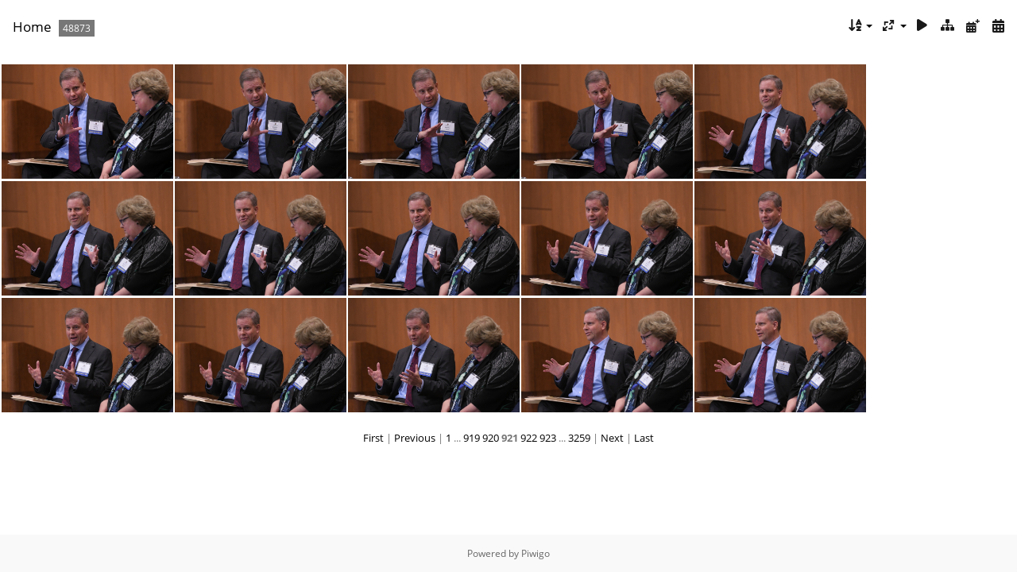

--- FILE ---
content_type: text/html; charset=utf-8
request_url: https://media.law.marquette.edu/photo-gallery/index.php?/categories/flat/start-13800
body_size: 10874
content:
<!DOCTYPE html>
<html lang=en dir=ltr>
<head>
<title>Marquette University Law School</title>
<link rel="shortcut icon" type="image/x-icon" href="themes/default/icon/favicon.ico">
<link rel="stylesheet" type="text/css" href="themes/modus/css/open-sans/open-sans.css"> <link rel="stylesheet" type="text/css" href="_data/combined/1j625hh.css">   <link rel=canonical href="index.php?/categories/flat/start-13800">
<meta name=viewport content="width=device-width,initial-scale=1">

<meta name="generator" content="Piwigo (aka PWG), see piwigo.org">

<meta name="description" content="Home">


<style type="text/css">
#thumbnails{text-align:justify;overflow:hidden;margin-left:3px;margin-right:5px}
#thumbnails>li{float:left;overflow:hidden;position:relative;margin-bottom:3px;margin-left:2px}#thumbnails>li>a{position:absolute;border:0}</style>
</head>

<body id=theCategoryPage class="section-categories " data-infos='{"section":"categories"}'>





<div id="content" class="content contentWithMenu">
<div class="titrePage">
	<a id=albumActionsSwitcher class=pwg-button><span class="pwg-icon pwg-icon-ellipsis"></span></a><ul class="categoryActions">
		<li><a id="sortOrderLink" title="Sort order" class="pwg-state-default pwg-button" rel="nofollow"><span class="pwg-icon pwg-icon-sort"></span><span class="pwg-button-text">Sort order</span></a><div id="sortOrderBox" class="switchBox"><div class="switchBoxTitle">Sort order</div><span style="visibility:hidden">&#x2714; </span><a href="index.php?/categories/flat/start-13800&amp;image_order=0" rel="nofollow">Default</a><br><span style="visibility:hidden">&#x2714; </span><a href="index.php?/categories/flat/start-13800&amp;image_order=1" rel="nofollow">Photo title, A &rarr; Z</a><br><span style="visibility:hidden">&#x2714; </span><a href="index.php?/categories/flat/start-13800&amp;image_order=2" rel="nofollow">Photo title, Z &rarr; A</a><br><span style="visibility:hidden">&#x2714; </span><a href="index.php?/categories/flat/start-13800&amp;image_order=3" rel="nofollow">Date created, new &rarr; old</a><br><span style="visibility:hidden">&#x2714; </span><a href="index.php?/categories/flat/start-13800&amp;image_order=4" rel="nofollow">Date created, old &rarr; new</a><br><span>&#x2714; </span>Date posted, new &rarr; old<br><span style="visibility:hidden">&#x2714; </span><a href="index.php?/categories/flat/start-13800&amp;image_order=6" rel="nofollow">Date posted, old &rarr; new</a><br><span style="visibility:hidden">&#x2714; </span><a href="index.php?/categories/flat/start-13800&amp;image_order=9" rel="nofollow">Visits, high &rarr; low</a><br><span style="visibility:hidden">&#x2714; </span><a href="index.php?/categories/flat/start-13800&amp;image_order=10" rel="nofollow">Visits, low &rarr; high</a></div></li>
		<li><a id="derivativeSwitchLink" title="Photo sizes" class="pwg-state-default pwg-button" rel="nofollow"><span class="pwg-icon pwg-icon-sizes"></span><span class="pwg-button-text">Photo sizes</span></a><div id="derivativeSwitchBox" class="switchBox"><div class="switchBoxTitle">Photo sizes</div><span style="visibility:hidden">&#x2714; </span><a href="index.php?/categories/flat/start-13800&amp;display=square" rel="nofollow">Square</a><br><span>&#x2714; </span>Thumbnail<br><span style="visibility:hidden">&#x2714; </span><a href="index.php?/categories/flat/start-13800&amp;display=medium" rel="nofollow">M - medium</a></div></li>

		<li id="cmdSlideshow"><a href="picture.php?/89378/categories&amp;slideshow=" title="slideshow" class="pwg-state-default pwg-button" rel="nofollow"><span class="pwg-icon pwg-icon-slideshow"></span><span class="pwg-button-text">slideshow</span></a></li>
		<li><a href="index.php?/categories" title="return to normal view mode" class="pwg-state-default pwg-button"><span class="pwg-icon pwg-icon-category-view-normal"></span><span class="pwg-button-text">return to normal view mode</span></a></li>
		<li><a href="index.php?/categories/posted-monthly-list" title="display a calendar by posted date" class="pwg-state-default pwg-button" rel="nofollow"><span class="pwg-icon pwg-icon-calendar"></span><span class="pwg-button-text">Calendar</span></a></li>
		<li><a href="index.php?/categories/created-monthly-list" title="display a calendar by creation date" class="pwg-state-default pwg-button" rel="nofollow"><span class="pwg-icon pwg-icon-camera-calendar"></span><span class="pwg-button-text">Calendar</span></a></li>
	</ul>

<h2><a href="/photo-gallery/">Home</a> <span class="badge nb_items">48873</span></h2>



</div>











<div class="loader"><img src="themes/default/images/ajax_loader.gif"></div>

<ul class="thumbnails" id="thumbnails">
  <li class="path-ext-jpg file-ext-jpg" style=width:216px;height:144px><a href="picture.php?/89378/categories"><img src="_data/i/galleries/General-Events/2023/2023-09-15-Torts-Conference/DSC_0606_-me.JPG" width=216 height=144 alt="DSC 0606 "></a><div class=overDesc>DSC 0606 </div></li>
<li class="path-ext-jpg file-ext-jpg" style=width:216px;height:144px><a href="picture.php?/89379/categories"><img src="_data/i/galleries/General-Events/2023/2023-09-15-Torts-Conference/DSC_0607-me.JPG" width=216 height=144 alt="DSC 0607"></a><div class=overDesc>DSC 0607</div></li>
<li class="path-ext-jpg file-ext-jpg" style=width:216px;height:144px><a href="picture.php?/89380/categories"><img src="_data/i/galleries/General-Events/2023/2023-09-15-Torts-Conference/DSC_0608-me.JPG" width=216 height=144 alt="DSC 0608"></a><div class=overDesc>DSC 0608</div></li>
<li class="path-ext-jpg file-ext-jpg" style=width:216px;height:144px><a href="picture.php?/89381/categories"><img src="_data/i/galleries/General-Events/2023/2023-09-15-Torts-Conference/DSC_0609-me.JPG" width=216 height=144 alt="DSC 0609"></a><div class=overDesc>DSC 0609</div></li>
<li class="path-ext-jpg file-ext-jpg" style=width:216px;height:144px><a href="picture.php?/89382/categories"><img src="_data/i/galleries/General-Events/2023/2023-09-15-Torts-Conference/DSC_0610-me.JPG" width=216 height=144 alt="DSC 0610"></a><div class=overDesc>DSC 0610</div></li>
<li class="path-ext-jpg file-ext-jpg" style=width:216px;height:144px><a href="picture.php?/89383/categories"><img src="_data/i/galleries/General-Events/2023/2023-09-15-Torts-Conference/DSC_0611-me.JPG" width=216 height=144 alt="DSC 0611"></a><div class=overDesc>DSC 0611</div></li>
<li class="path-ext-jpg file-ext-jpg" style=width:216px;height:144px><a href="picture.php?/89384/categories"><img src="_data/i/galleries/General-Events/2023/2023-09-15-Torts-Conference/DSC_0616-me.JPG" width=216 height=144 alt="DSC 0616"></a><div class=overDesc>DSC 0616</div></li>
<li class="path-ext-jpg file-ext-jpg" style=width:216px;height:144px><a href="picture.php?/89385/categories"><img src="_data/i/galleries/General-Events/2023/2023-09-15-Torts-Conference/DSC_0617-me.JPG" width=216 height=144 alt="DSC 0617"></a><div class=overDesc>DSC 0617</div></li>
<li class="path-ext-jpg file-ext-jpg" style=width:216px;height:144px><a href="picture.php?/89386/categories"><img src="_data/i/galleries/General-Events/2023/2023-09-15-Torts-Conference/DSC_0620-me.JPG" width=216 height=144 alt="DSC 0620"></a><div class=overDesc>DSC 0620</div></li>
<li class="path-ext-jpg file-ext-jpg" style=width:216px;height:144px><a href="picture.php?/89387/categories"><img src="_data/i/galleries/General-Events/2023/2023-09-15-Torts-Conference/DSC_0621-me.JPG" width=216 height=144 alt="DSC 0621"></a><div class=overDesc>DSC 0621</div></li>
<li class="path-ext-jpg file-ext-jpg" style=width:216px;height:144px><a href="picture.php?/89388/categories"><img src="_data/i/galleries/General-Events/2023/2023-09-15-Torts-Conference/DSC_0622-me.JPG" width=216 height=144 alt="DSC 0622"></a><div class=overDesc>DSC 0622</div></li>
<li class="path-ext-jpg file-ext-jpg" style=width:216px;height:144px><a href="picture.php?/89389/categories"><img src="_data/i/galleries/General-Events/2023/2023-09-15-Torts-Conference/DSC_0623-me.JPG" width=216 height=144 alt="DSC 0623"></a><div class=overDesc>DSC 0623</div></li>
<li class="path-ext-jpg file-ext-jpg" style=width:216px;height:144px><a href="picture.php?/89390/categories"><img src="_data/i/galleries/General-Events/2023/2023-09-15-Torts-Conference/DSC_0625-me.JPG" width=216 height=144 alt="DSC 0625"></a><div class=overDesc>DSC 0625</div></li>
<li class="path-ext-jpg file-ext-jpg" style=width:216px;height:144px><a href="picture.php?/89391/categories"><img src="_data/i/galleries/General-Events/2023/2023-09-15-Torts-Conference/DSC_0626-me.JPG" width=216 height=144 alt="DSC 0626"></a><div class=overDesc>DSC 0626</div></li>
<li class="path-ext-jpg file-ext-jpg" style=width:216px;height:144px><a href="picture.php?/89392/categories"><img src="_data/i/galleries/General-Events/2023/2023-09-15-Torts-Conference/DSC_0627-me.JPG" width=216 height=144 alt="DSC 0627"></a><div class=overDesc>DSC 0627</div></li>

</ul>

<div class="navigationBar">
  <span class="navFirstLast"><a href="index.php?/categories/flat" rel="first">First</a> |</span>
  <span class="navPrevNext"><a href="index.php?/categories/flat/start-13785" rel="prev">Previous</a> |</span>
          <a href="index.php?/categories/flat">1</a>
        ...    <a href="index.php?/categories/flat/start-13770">919</a>
            <a href="index.php?/categories/flat/start-13785">920</a>
            <span class="pageNumberSelected">921</span>
            <a href="index.php?/categories/flat/start-13815">922</a>
            <a href="index.php?/categories/flat/start-13830">923</a>
        ...    <a href="index.php?/categories/flat/start-48870">3259</a>
      <span class="navPrevNext">| <a href="index.php?/categories/flat/start-13815" rel="next">Next</a></span>
  <span class="navFirstLast">| <a href="index.php?/categories/flat/start-48870" rel="last">Last</a></span>
</div>

</div><div id="copyright">
	Powered by	<a href="https://piwigo.org">Piwigo</a>
	
<script type="text/javascript" src="_data/combined/awuvif.js"></script>
<script type="text/javascript">//<![CDATA[

rvgtProcessor=new RVGThumbs({hMargin:2,rowHeight:144});
try{document.cookie="caps="+(window.devicePixelRatio?window.devicePixelRatio:1)+"x"+document.documentElement.clientWidth+"x"+document.documentElement.clientHeight+";path=/photo-gallery/"}catch(er){document.cookie="caps=1x1x1x"+err.message;}
(window.SwitchBox=window.SwitchBox||[]).push("#sortOrderLink", "#sortOrderBox");
(window.SwitchBox=window.SwitchBox||[]).push("#derivativeSwitchLink", "#derivativeSwitchBox");
//]]></script>
<script type="text/javascript">
(function() {
var s,after = document.getElementsByTagName('script')[document.getElementsByTagName('script').length-1];
s=document.createElement('script'); s.type='text/javascript'; s.async=true; s.src='_data/combined/3uz0vm.js';
after = after.parentNode.insertBefore(s, after);
})();
</script>
</div></body>
</html>